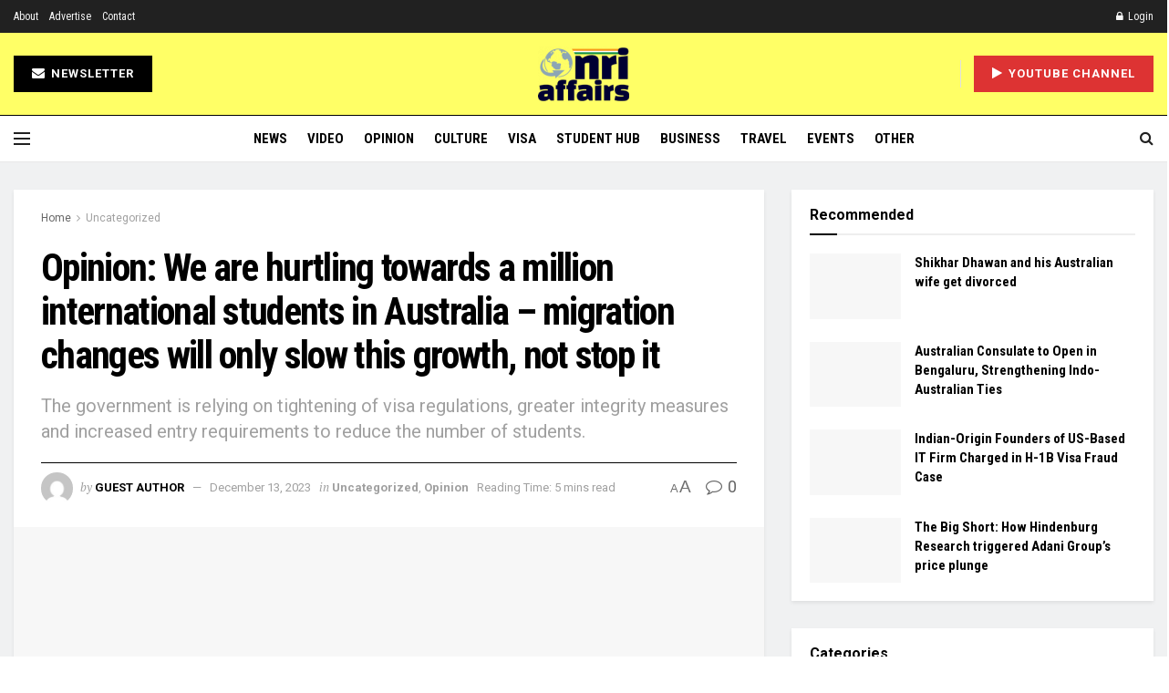

--- FILE ---
content_type: text/css
request_url: https://datawrapper.dwcdn.net/lib/vis/d3-area.datawrapper-dark.ab69029a.css
body_size: 1189
content:
@import "https://static.dwcdn.net/css/roboto.css";
.chart.vis-d3-area div.d3l-main{position:absolute}.chart.vis-d3-area .d3l-line-label{position:absolute;width:100px}.chart.vis-d3-area .d3l-hidden{display:none!important}.chart.vis-d3-area .d3l-color-key{position:absolute}.chart.vis-d3-area .d3l-color-key .d3l-item{align-items:center;display:inline-flex}.chart.vis-d3-area .d3l-color-key .d3l-item .label br{clear:none;content:" ";display:inline}.chart.vis-d3-area .d3l-color-key .d3l-item .label br:after{content:" "}.chart.vis-d3-area .d3l-color-key .d3l-item .d3l-key{display:inline-block;vertical-align:middle}.chart.vis-d3-area g.tooltip{display:none;pointer-events:none}.chart.vis-d3-area g.tooltip.show{display:block}.chart.vis-d3-area g.tooltip text{text-anchor:start;font-size:90%}.chart.vis-d3-area g.tooltip text.bg{stroke-width:5px;stroke-linejoin:round;stroke-linecap:round}.chart.vis-d3-area g.tooltip text>tspan:first-child{font-size:110%;font-weight:700}.chart.vis-d3-area g.tooltip line{opacity:.3}.chart.vis-d3-area g.tooltip circle{fill:none;opacity:.3}.chart.vis-d3-area svg.svg-main,.chart.vis-d3-area svg.tooltip-layer{display:block}.chart.vis-d3-area svg rect.bg{fill:#fff;fill-opacity:0}.chart.vis-d3-area svg .area-fill{opacity:.2}.chart.vis-d3-area svg line.cursor{fill:none;stroke:#c00;stroke-dasharray:3px,2px;opacity:.3}.chart.vis-d3-area svg rect.cursor{fill:#c00;opacity:.2}.chart.vis-d3-area svg text.cursor-display{fill:#c00;font-family:Arial;font-size:10px;opacity:.5;pointer-events:none}.chart.vis-d3-area svg .lbl-connect-lines path{stroke:#000;stroke-dasharray:2px,2px;fill:none}.chart.vis-d3-area svg.tooltip-layer{left:0;pointer-events:none;position:absolute;top:0;z-index:10}.chart.vis-d3-area .legend-text span{vertical-align:middle}.chart.vis-d3-area .legend-key .key-line,.chart.vis-d3-area svg .lines .line path{fill:none;stroke-linejoin:round}.chart.vis-d3-area .legend-key .key-line.line-style-width-4,.chart.vis-d3-area svg .lines .line path.line-style-width-4{stroke-width:0}.chart.vis-d3-area .legend-key .key-line.line-style-dash-0,.chart.vis-d3-area svg .lines .line path.line-style-dash-0{stroke-dasharray:none}.chart.vis-d3-area .legend-key .key-line.line-style-dash-1,.chart.vis-d3-area svg .lines .line path.line-style-dash-1{stroke-dasharray:.5px,4px}.chart.vis-d3-area .legend-key .key-line.line-style-dash-1.line-style-width-1,.chart.vis-d3-area svg .lines .line path.line-style-dash-1.line-style-width-1{stroke-dasharray:.25px,5px}.chart.vis-d3-area .legend-key .key-line.line-style-dash-1.line-style-width-2,.chart.vis-d3-area svg .lines .line path.line-style-dash-1.line-style-width-2{stroke-dasharray:.0001px,6px}.chart.vis-d3-area .legend-key .key-line.line-style-dash-1.line-style-width-3,.chart.vis-d3-area svg .lines .line path.line-style-dash-1.line-style-width-3{stroke-dasharray:.5px,2px}.chart.vis-d3-area .legend-key .key-line.line-style-dash-2,.chart.vis-d3-area svg .lines .line path.line-style-dash-2{stroke-dasharray:3px,6px}.chart.vis-d3-area .legend-key .key-line.line-style-dash-2.line-style-width-1,.chart.vis-d3-area svg .lines .line path.line-style-dash-2.line-style-width-1{stroke-dasharray:4px,8px}.chart.vis-d3-area .legend-key .key-line.line-style-dash-2.line-style-width-2,.chart.vis-d3-area svg .lines .line path.line-style-dash-2.line-style-width-2{stroke-dasharray:5px,10px}.chart.vis-d3-area .legend-key .key-line.line-style-dash-2.line-style-width-3,.chart.vis-d3-area svg .lines .line path.line-style-dash-2.line-style-width-3{stroke-dasharray:2px,4px}.chart.vis-d3-area .legend-key .key-line.line-style-dash-3,.chart.vis-d3-area svg .lines .line path.line-style-dash-3{stroke-dasharray:6px,6px}.chart.vis-d3-area .legend-key .key-line.line-style-dash-3.line-style-width-1,.chart.vis-d3-area svg .lines .line path.line-style-dash-3.line-style-width-1{stroke-dasharray:8px,8px}.chart.vis-d3-area .legend-key .key-line.line-style-dash-3.line-style-width-2,.chart.vis-d3-area svg .lines .line path.line-style-dash-3.line-style-width-2{stroke-dasharray:10px,10px}.chart.vis-d3-area .legend-key .key-line.line-style-dash-3.line-style-width-3,.chart.vis-d3-area svg .lines .line path.line-style-dash-3.line-style-width-3{stroke-dasharray:4px,4px}.chart.vis-d3-area .annotations{left:0;pointer-events:none;position:absolute;top:0}.chart.vis-d3-area .editing-annotations svg{pointer-events:none}.chart.vis-d3-area path.line{stroke:#000;fill:none}
.datawrapper-1t7jqlc{margin:0;padding:0;}.datawrapper-1t7jqlc .label span{text-shadow:0 0 2px #ffffff;}.datawrapper-1t7jqlc .label.inverted span{text-shadow:0 0px 2px #000000;color:#ffffff;}.datawrapper-1t7jqlc .label.inside:not(.inverted) span{text-shadow:0 0px 2px #ffffff;color:#333333;}.datawrapper-1t7jqlc .label.outline span{text-shadow:0 1px 0 #ffffff,1px 0 0 #ffffff,0 -1px 0 #ffffff,-1px 0 0 #ffffff,1px 1px 0 #ffffff,1px -1px 0 #ffffff,-1px -1px 0 #ffffff,-1px 1px 0 #ffffff,0 2px 1px #ffffff,2px 0 1px #ffffff,0 -2px 1px #ffffff,-2px 0 1px #ffffff,-1px 2px 0px #ffffff,2px -1px 0px #ffffff,-1px -2px 0px #ffffff,-2px -1px 0px #ffffff,1px 2px 0px #ffffff,2px 1px 0px #ffffff,1px -2px 0px #ffffff,-2px 1px 0px #ffffff;}.datawrapper-1t7jqlc .label sup{text-shadow:none;}.datawrapper-1t7jqlc .label.highlighted{font-weight:bold;}.datawrapper-1t7jqlc .label.highlighted,.datawrapper-1t7jqlc .label.axis{z-index:100;}.datawrapper-1t7jqlc .label.hover{font-weight:bold;}.datawrapper-1t7jqlc .label.smaller span{font-size:80%;}.datawrapper-1t7jqlc .dw-tooltip{color:#333333;}.datawrapper-1t7jqlc svg text.label tspan{fill:currentColor;}.datawrapper-hh8bl{color:#181818;font-family:Roboto,sans-serif;font-size:12px;margin:0;padding:0;border:none;display:-webkit-box;display:-webkit-flex;display:-ms-flexbox;display:flex;-webkit-flex-direction:column;-ms-flex-direction:column;flex-direction:column;-webkit-box-pack:start;-ms-flex-pack:start;-webkit-justify-content:flex-start;justify-content:flex-start;gap:20px;}.datawrapper-hh8bl >.separator{margin:0 0.2rem;position:relative;}.datawrapper-hh8bl >.separator:before{content:"•";}.datawrapper-hh8bl a:not(.link-style-ignore){color:#0088CC;-webkit-text-decoration:none;text-decoration:none;}.datawrapper-e58idn{margin:0;padding:0;border:none;display:-webkit-box;display:-webkit-flex;display:-ms-flexbox;display:flex;-webkit-flex-direction:row;-ms-flex-direction:row;flex-direction:row;-webkit-box-pack:justify;-webkit-justify-content:space-between;justify-content:space-between;gap:10px;}.datawrapper-e58idn >.separator{margin:0 0.2rem;position:relative;}.datawrapper-e58idn >.separator:before{content:"•";}.datawrapper-1twrhn{margin:0;padding:0;border:none;max-width:100%;min-width:0px;-webkit-box-flex:1;-webkit-flex-grow:1;-ms-flex-positive:1;flex-grow:1;display:-webkit-box;display:-webkit-flex;display:-ms-flexbox;display:flex;-webkit-box-flex:1;-webkit-flex-grow:1;-ms-flex-positive:1;flex-grow:1;-webkit-flex-direction:column;-ms-flex-direction:column;flex-direction:column;-webkit-box-pack:start;-ms-flex-pack:start;-webkit-justify-content:flex-start;justify-content:flex-start;gap:10px;}.datawrapper-1twrhn >.separator{margin:0 0.2rem;position:relative;}.datawrapper-1twrhn >.separator:before{content:"•";}.datawrapper-rvyf62{margin:0;padding:0;border:none;display:-webkit-box;display:-webkit-flex;display:-ms-flexbox;display:flex;-webkit-flex-direction:column;-ms-flex-direction:column;flex-direction:column;-webkit-box-pack:start;-ms-flex-pack:start;-webkit-justify-content:flex-start;justify-content:flex-start;gap:10px;}.datawrapper-rvyf62 >.separator{margin:0 0.2rem;position:relative;}.datawrapper-rvyf62 >.separator:before{content:"•";}.datawrapper-ckuume{color:#000000;font-weight:700;font-size:22px;margin:0;padding:0;border:none;}.datawrapper-nxm1j{font-size:14px;line-height:17px;margin:0;padding:0;border:none;}.datawrapper-1cajjo6{margin:0;padding:0;border:none;display:-webkit-box;display:-webkit-flex;display:-ms-flexbox;display:flex;-webkit-flex-direction:column;-ms-flex-direction:column;flex-direction:column;-webkit-box-pack:start;-ms-flex-pack:start;-webkit-justify-content:flex-start;justify-content:flex-start;gap:5px;}.datawrapper-1cajjo6 >.separator{margin:0 0.2rem;position:relative;}.datawrapper-1cajjo6 >.separator:before{content:"•";}.datawrapper-cj1nje{color:#888;font-size:11px;margin:0;padding:0;border:none;display:inline;-webkit-flex-direction:row;-ms-flex-direction:row;flex-direction:row;-webkit-box-pack:start;-ms-flex-pack:start;-webkit-justify-content:flex-start;justify-content:flex-start;}.datawrapper-cj1nje >.separator{margin:0.249em;position:relative;}.datawrapper-cj1nje >.separator:before{content:"•";}.datawrapper-1tsrsxp{margin:0;padding:0;border:none;}.datawrapper-m7sf44{margin:0;padding:0;border:none;}